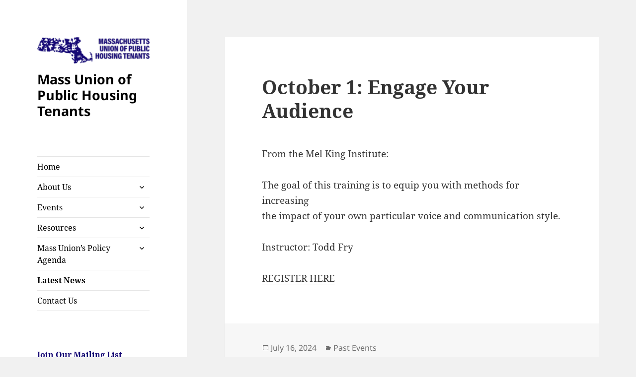

--- FILE ---
content_type: text/html; charset=UTF-8
request_url: https://massunion.org/latest-news/page/9/
body_size: 18828
content:
<!DOCTYPE html>
<html lang="en-US" id="html" class="no-js">
<head>
	<meta charset="UTF-8">
	<meta name="viewport" content="width=device-width">
	<link rel="profile" href="https://gmpg.org/xfn/11">
	<link rel="pingback" href="https://massunion.org/xmlrpc.php">
	<script>(function(html){html.className = html.className.replace(/\bno-js\b/,'js')})(document.documentElement);</script>
<title>Latest News &#8211; Page 9 &#8211; Mass Union of Public Housing Tenants</title>
<meta name='robots' content='max-image-preview:large' />
<link rel="alternate" type="application/rss+xml" title="Mass Union of Public Housing Tenants &raquo; Feed" href="https://massunion.org/feed/" />
<script>
window._wpemojiSettings = {"baseUrl":"https:\/\/s.w.org\/images\/core\/emoji\/15.0.3\/72x72\/","ext":".png","svgUrl":"https:\/\/s.w.org\/images\/core\/emoji\/15.0.3\/svg\/","svgExt":".svg","source":{"concatemoji":"https:\/\/massunion.org\/wp-includes\/js\/wp-emoji-release.min.js?ver=6.5.7"}};
/*! This file is auto-generated */
!function(i,n){var o,s,e;function c(e){try{var t={supportTests:e,timestamp:(new Date).valueOf()};sessionStorage.setItem(o,JSON.stringify(t))}catch(e){}}function p(e,t,n){e.clearRect(0,0,e.canvas.width,e.canvas.height),e.fillText(t,0,0);var t=new Uint32Array(e.getImageData(0,0,e.canvas.width,e.canvas.height).data),r=(e.clearRect(0,0,e.canvas.width,e.canvas.height),e.fillText(n,0,0),new Uint32Array(e.getImageData(0,0,e.canvas.width,e.canvas.height).data));return t.every(function(e,t){return e===r[t]})}function u(e,t,n){switch(t){case"flag":return n(e,"\ud83c\udff3\ufe0f\u200d\u26a7\ufe0f","\ud83c\udff3\ufe0f\u200b\u26a7\ufe0f")?!1:!n(e,"\ud83c\uddfa\ud83c\uddf3","\ud83c\uddfa\u200b\ud83c\uddf3")&&!n(e,"\ud83c\udff4\udb40\udc67\udb40\udc62\udb40\udc65\udb40\udc6e\udb40\udc67\udb40\udc7f","\ud83c\udff4\u200b\udb40\udc67\u200b\udb40\udc62\u200b\udb40\udc65\u200b\udb40\udc6e\u200b\udb40\udc67\u200b\udb40\udc7f");case"emoji":return!n(e,"\ud83d\udc26\u200d\u2b1b","\ud83d\udc26\u200b\u2b1b")}return!1}function f(e,t,n){var r="undefined"!=typeof WorkerGlobalScope&&self instanceof WorkerGlobalScope?new OffscreenCanvas(300,150):i.createElement("canvas"),a=r.getContext("2d",{willReadFrequently:!0}),o=(a.textBaseline="top",a.font="600 32px Arial",{});return e.forEach(function(e){o[e]=t(a,e,n)}),o}function t(e){var t=i.createElement("script");t.src=e,t.defer=!0,i.head.appendChild(t)}"undefined"!=typeof Promise&&(o="wpEmojiSettingsSupports",s=["flag","emoji"],n.supports={everything:!0,everythingExceptFlag:!0},e=new Promise(function(e){i.addEventListener("DOMContentLoaded",e,{once:!0})}),new Promise(function(t){var n=function(){try{var e=JSON.parse(sessionStorage.getItem(o));if("object"==typeof e&&"number"==typeof e.timestamp&&(new Date).valueOf()<e.timestamp+604800&&"object"==typeof e.supportTests)return e.supportTests}catch(e){}return null}();if(!n){if("undefined"!=typeof Worker&&"undefined"!=typeof OffscreenCanvas&&"undefined"!=typeof URL&&URL.createObjectURL&&"undefined"!=typeof Blob)try{var e="postMessage("+f.toString()+"("+[JSON.stringify(s),u.toString(),p.toString()].join(",")+"));",r=new Blob([e],{type:"text/javascript"}),a=new Worker(URL.createObjectURL(r),{name:"wpTestEmojiSupports"});return void(a.onmessage=function(e){c(n=e.data),a.terminate(),t(n)})}catch(e){}c(n=f(s,u,p))}t(n)}).then(function(e){for(var t in e)n.supports[t]=e[t],n.supports.everything=n.supports.everything&&n.supports[t],"flag"!==t&&(n.supports.everythingExceptFlag=n.supports.everythingExceptFlag&&n.supports[t]);n.supports.everythingExceptFlag=n.supports.everythingExceptFlag&&!n.supports.flag,n.DOMReady=!1,n.readyCallback=function(){n.DOMReady=!0}}).then(function(){return e}).then(function(){var e;n.supports.everything||(n.readyCallback(),(e=n.source||{}).concatemoji?t(e.concatemoji):e.wpemoji&&e.twemoji&&(t(e.twemoji),t(e.wpemoji)))}))}((window,document),window._wpemojiSettings);
</script>
<style id='wp-emoji-styles-inline-css'>

	img.wp-smiley, img.emoji {
		display: inline !important;
		border: none !important;
		box-shadow: none !important;
		height: 1em !important;
		width: 1em !important;
		margin: 0 0.07em !important;
		vertical-align: -0.1em !important;
		background: none !important;
		padding: 0 !important;
	}
</style>
<link rel='stylesheet' id='wp-block-library-css' href='https://massunion.org/wp-includes/css/dist/block-library/style.min.css?ver=6.5.7' media='all' />
<style id='wp-block-library-theme-inline-css'>
.wp-block-audio figcaption{color:#555;font-size:13px;text-align:center}.is-dark-theme .wp-block-audio figcaption{color:#ffffffa6}.wp-block-audio{margin:0 0 1em}.wp-block-code{border:1px solid #ccc;border-radius:4px;font-family:Menlo,Consolas,monaco,monospace;padding:.8em 1em}.wp-block-embed figcaption{color:#555;font-size:13px;text-align:center}.is-dark-theme .wp-block-embed figcaption{color:#ffffffa6}.wp-block-embed{margin:0 0 1em}.blocks-gallery-caption{color:#555;font-size:13px;text-align:center}.is-dark-theme .blocks-gallery-caption{color:#ffffffa6}.wp-block-image figcaption{color:#555;font-size:13px;text-align:center}.is-dark-theme .wp-block-image figcaption{color:#ffffffa6}.wp-block-image{margin:0 0 1em}.wp-block-pullquote{border-bottom:4px solid;border-top:4px solid;color:currentColor;margin-bottom:1.75em}.wp-block-pullquote cite,.wp-block-pullquote footer,.wp-block-pullquote__citation{color:currentColor;font-size:.8125em;font-style:normal;text-transform:uppercase}.wp-block-quote{border-left:.25em solid;margin:0 0 1.75em;padding-left:1em}.wp-block-quote cite,.wp-block-quote footer{color:currentColor;font-size:.8125em;font-style:normal;position:relative}.wp-block-quote.has-text-align-right{border-left:none;border-right:.25em solid;padding-left:0;padding-right:1em}.wp-block-quote.has-text-align-center{border:none;padding-left:0}.wp-block-quote.is-large,.wp-block-quote.is-style-large,.wp-block-quote.is-style-plain{border:none}.wp-block-search .wp-block-search__label{font-weight:700}.wp-block-search__button{border:1px solid #ccc;padding:.375em .625em}:where(.wp-block-group.has-background){padding:1.25em 2.375em}.wp-block-separator.has-css-opacity{opacity:.4}.wp-block-separator{border:none;border-bottom:2px solid;margin-left:auto;margin-right:auto}.wp-block-separator.has-alpha-channel-opacity{opacity:1}.wp-block-separator:not(.is-style-wide):not(.is-style-dots){width:100px}.wp-block-separator.has-background:not(.is-style-dots){border-bottom:none;height:1px}.wp-block-separator.has-background:not(.is-style-wide):not(.is-style-dots){height:2px}.wp-block-table{margin:0 0 1em}.wp-block-table td,.wp-block-table th{word-break:normal}.wp-block-table figcaption{color:#555;font-size:13px;text-align:center}.is-dark-theme .wp-block-table figcaption{color:#ffffffa6}.wp-block-video figcaption{color:#555;font-size:13px;text-align:center}.is-dark-theme .wp-block-video figcaption{color:#ffffffa6}.wp-block-video{margin:0 0 1em}.wp-block-template-part.has-background{margin-bottom:0;margin-top:0;padding:1.25em 2.375em}
</style>
<style id='classic-theme-styles-inline-css'>
/*! This file is auto-generated */
.wp-block-button__link{color:#fff;background-color:#32373c;border-radius:9999px;box-shadow:none;text-decoration:none;padding:calc(.667em + 2px) calc(1.333em + 2px);font-size:1.125em}.wp-block-file__button{background:#32373c;color:#fff;text-decoration:none}
</style>
<style id='global-styles-inline-css'>
body{--wp--preset--color--black: #000000;--wp--preset--color--cyan-bluish-gray: #abb8c3;--wp--preset--color--white: #fff;--wp--preset--color--pale-pink: #f78da7;--wp--preset--color--vivid-red: #cf2e2e;--wp--preset--color--luminous-vivid-orange: #ff6900;--wp--preset--color--luminous-vivid-amber: #fcb900;--wp--preset--color--light-green-cyan: #7bdcb5;--wp--preset--color--vivid-green-cyan: #00d084;--wp--preset--color--pale-cyan-blue: #8ed1fc;--wp--preset--color--vivid-cyan-blue: #0693e3;--wp--preset--color--vivid-purple: #9b51e0;--wp--preset--color--dark-gray: #111;--wp--preset--color--light-gray: #f1f1f1;--wp--preset--color--yellow: #f4ca16;--wp--preset--color--dark-brown: #352712;--wp--preset--color--medium-pink: #e53b51;--wp--preset--color--light-pink: #ffe5d1;--wp--preset--color--dark-purple: #2e2256;--wp--preset--color--purple: #674970;--wp--preset--color--blue-gray: #22313f;--wp--preset--color--bright-blue: #55c3dc;--wp--preset--color--light-blue: #e9f2f9;--wp--preset--gradient--vivid-cyan-blue-to-vivid-purple: linear-gradient(135deg,rgba(6,147,227,1) 0%,rgb(155,81,224) 100%);--wp--preset--gradient--light-green-cyan-to-vivid-green-cyan: linear-gradient(135deg,rgb(122,220,180) 0%,rgb(0,208,130) 100%);--wp--preset--gradient--luminous-vivid-amber-to-luminous-vivid-orange: linear-gradient(135deg,rgba(252,185,0,1) 0%,rgba(255,105,0,1) 100%);--wp--preset--gradient--luminous-vivid-orange-to-vivid-red: linear-gradient(135deg,rgba(255,105,0,1) 0%,rgb(207,46,46) 100%);--wp--preset--gradient--very-light-gray-to-cyan-bluish-gray: linear-gradient(135deg,rgb(238,238,238) 0%,rgb(169,184,195) 100%);--wp--preset--gradient--cool-to-warm-spectrum: linear-gradient(135deg,rgb(74,234,220) 0%,rgb(151,120,209) 20%,rgb(207,42,186) 40%,rgb(238,44,130) 60%,rgb(251,105,98) 80%,rgb(254,248,76) 100%);--wp--preset--gradient--blush-light-purple: linear-gradient(135deg,rgb(255,206,236) 0%,rgb(152,150,240) 100%);--wp--preset--gradient--blush-bordeaux: linear-gradient(135deg,rgb(254,205,165) 0%,rgb(254,45,45) 50%,rgb(107,0,62) 100%);--wp--preset--gradient--luminous-dusk: linear-gradient(135deg,rgb(255,203,112) 0%,rgb(199,81,192) 50%,rgb(65,88,208) 100%);--wp--preset--gradient--pale-ocean: linear-gradient(135deg,rgb(255,245,203) 0%,rgb(182,227,212) 50%,rgb(51,167,181) 100%);--wp--preset--gradient--electric-grass: linear-gradient(135deg,rgb(202,248,128) 0%,rgb(113,206,126) 100%);--wp--preset--gradient--midnight: linear-gradient(135deg,rgb(2,3,129) 0%,rgb(40,116,252) 100%);--wp--preset--gradient--dark-gray-gradient-gradient: linear-gradient(90deg, rgba(17,17,17,1) 0%, rgba(42,42,42,1) 100%);--wp--preset--gradient--light-gray-gradient: linear-gradient(90deg, rgba(241,241,241,1) 0%, rgba(215,215,215,1) 100%);--wp--preset--gradient--white-gradient: linear-gradient(90deg, rgba(255,255,255,1) 0%, rgba(230,230,230,1) 100%);--wp--preset--gradient--yellow-gradient: linear-gradient(90deg, rgba(244,202,22,1) 0%, rgba(205,168,10,1) 100%);--wp--preset--gradient--dark-brown-gradient: linear-gradient(90deg, rgba(53,39,18,1) 0%, rgba(91,67,31,1) 100%);--wp--preset--gradient--medium-pink-gradient: linear-gradient(90deg, rgba(229,59,81,1) 0%, rgba(209,28,51,1) 100%);--wp--preset--gradient--light-pink-gradient: linear-gradient(90deg, rgba(255,229,209,1) 0%, rgba(255,200,158,1) 100%);--wp--preset--gradient--dark-purple-gradient: linear-gradient(90deg, rgba(46,34,86,1) 0%, rgba(66,48,123,1) 100%);--wp--preset--gradient--purple-gradient: linear-gradient(90deg, rgba(103,73,112,1) 0%, rgba(131,93,143,1) 100%);--wp--preset--gradient--blue-gray-gradient: linear-gradient(90deg, rgba(34,49,63,1) 0%, rgba(52,75,96,1) 100%);--wp--preset--gradient--bright-blue-gradient: linear-gradient(90deg, rgba(85,195,220,1) 0%, rgba(43,180,211,1) 100%);--wp--preset--gradient--light-blue-gradient: linear-gradient(90deg, rgba(233,242,249,1) 0%, rgba(193,218,238,1) 100%);--wp--preset--font-size--small: 13px;--wp--preset--font-size--medium: 20px;--wp--preset--font-size--large: 36px;--wp--preset--font-size--x-large: 42px;--wp--preset--spacing--20: 0.44rem;--wp--preset--spacing--30: 0.67rem;--wp--preset--spacing--40: 1rem;--wp--preset--spacing--50: 1.5rem;--wp--preset--spacing--60: 2.25rem;--wp--preset--spacing--70: 3.38rem;--wp--preset--spacing--80: 5.06rem;--wp--preset--shadow--natural: 6px 6px 9px rgba(0, 0, 0, 0.2);--wp--preset--shadow--deep: 12px 12px 50px rgba(0, 0, 0, 0.4);--wp--preset--shadow--sharp: 6px 6px 0px rgba(0, 0, 0, 0.2);--wp--preset--shadow--outlined: 6px 6px 0px -3px rgba(255, 255, 255, 1), 6px 6px rgba(0, 0, 0, 1);--wp--preset--shadow--crisp: 6px 6px 0px rgba(0, 0, 0, 1);}:where(.is-layout-flex){gap: 0.5em;}:where(.is-layout-grid){gap: 0.5em;}body .is-layout-flex{display: flex;}body .is-layout-flex{flex-wrap: wrap;align-items: center;}body .is-layout-flex > *{margin: 0;}body .is-layout-grid{display: grid;}body .is-layout-grid > *{margin: 0;}:where(.wp-block-columns.is-layout-flex){gap: 2em;}:where(.wp-block-columns.is-layout-grid){gap: 2em;}:where(.wp-block-post-template.is-layout-flex){gap: 1.25em;}:where(.wp-block-post-template.is-layout-grid){gap: 1.25em;}.has-black-color{color: var(--wp--preset--color--black) !important;}.has-cyan-bluish-gray-color{color: var(--wp--preset--color--cyan-bluish-gray) !important;}.has-white-color{color: var(--wp--preset--color--white) !important;}.has-pale-pink-color{color: var(--wp--preset--color--pale-pink) !important;}.has-vivid-red-color{color: var(--wp--preset--color--vivid-red) !important;}.has-luminous-vivid-orange-color{color: var(--wp--preset--color--luminous-vivid-orange) !important;}.has-luminous-vivid-amber-color{color: var(--wp--preset--color--luminous-vivid-amber) !important;}.has-light-green-cyan-color{color: var(--wp--preset--color--light-green-cyan) !important;}.has-vivid-green-cyan-color{color: var(--wp--preset--color--vivid-green-cyan) !important;}.has-pale-cyan-blue-color{color: var(--wp--preset--color--pale-cyan-blue) !important;}.has-vivid-cyan-blue-color{color: var(--wp--preset--color--vivid-cyan-blue) !important;}.has-vivid-purple-color{color: var(--wp--preset--color--vivid-purple) !important;}.has-black-background-color{background-color: var(--wp--preset--color--black) !important;}.has-cyan-bluish-gray-background-color{background-color: var(--wp--preset--color--cyan-bluish-gray) !important;}.has-white-background-color{background-color: var(--wp--preset--color--white) !important;}.has-pale-pink-background-color{background-color: var(--wp--preset--color--pale-pink) !important;}.has-vivid-red-background-color{background-color: var(--wp--preset--color--vivid-red) !important;}.has-luminous-vivid-orange-background-color{background-color: var(--wp--preset--color--luminous-vivid-orange) !important;}.has-luminous-vivid-amber-background-color{background-color: var(--wp--preset--color--luminous-vivid-amber) !important;}.has-light-green-cyan-background-color{background-color: var(--wp--preset--color--light-green-cyan) !important;}.has-vivid-green-cyan-background-color{background-color: var(--wp--preset--color--vivid-green-cyan) !important;}.has-pale-cyan-blue-background-color{background-color: var(--wp--preset--color--pale-cyan-blue) !important;}.has-vivid-cyan-blue-background-color{background-color: var(--wp--preset--color--vivid-cyan-blue) !important;}.has-vivid-purple-background-color{background-color: var(--wp--preset--color--vivid-purple) !important;}.has-black-border-color{border-color: var(--wp--preset--color--black) !important;}.has-cyan-bluish-gray-border-color{border-color: var(--wp--preset--color--cyan-bluish-gray) !important;}.has-white-border-color{border-color: var(--wp--preset--color--white) !important;}.has-pale-pink-border-color{border-color: var(--wp--preset--color--pale-pink) !important;}.has-vivid-red-border-color{border-color: var(--wp--preset--color--vivid-red) !important;}.has-luminous-vivid-orange-border-color{border-color: var(--wp--preset--color--luminous-vivid-orange) !important;}.has-luminous-vivid-amber-border-color{border-color: var(--wp--preset--color--luminous-vivid-amber) !important;}.has-light-green-cyan-border-color{border-color: var(--wp--preset--color--light-green-cyan) !important;}.has-vivid-green-cyan-border-color{border-color: var(--wp--preset--color--vivid-green-cyan) !important;}.has-pale-cyan-blue-border-color{border-color: var(--wp--preset--color--pale-cyan-blue) !important;}.has-vivid-cyan-blue-border-color{border-color: var(--wp--preset--color--vivid-cyan-blue) !important;}.has-vivid-purple-border-color{border-color: var(--wp--preset--color--vivid-purple) !important;}.has-vivid-cyan-blue-to-vivid-purple-gradient-background{background: var(--wp--preset--gradient--vivid-cyan-blue-to-vivid-purple) !important;}.has-light-green-cyan-to-vivid-green-cyan-gradient-background{background: var(--wp--preset--gradient--light-green-cyan-to-vivid-green-cyan) !important;}.has-luminous-vivid-amber-to-luminous-vivid-orange-gradient-background{background: var(--wp--preset--gradient--luminous-vivid-amber-to-luminous-vivid-orange) !important;}.has-luminous-vivid-orange-to-vivid-red-gradient-background{background: var(--wp--preset--gradient--luminous-vivid-orange-to-vivid-red) !important;}.has-very-light-gray-to-cyan-bluish-gray-gradient-background{background: var(--wp--preset--gradient--very-light-gray-to-cyan-bluish-gray) !important;}.has-cool-to-warm-spectrum-gradient-background{background: var(--wp--preset--gradient--cool-to-warm-spectrum) !important;}.has-blush-light-purple-gradient-background{background: var(--wp--preset--gradient--blush-light-purple) !important;}.has-blush-bordeaux-gradient-background{background: var(--wp--preset--gradient--blush-bordeaux) !important;}.has-luminous-dusk-gradient-background{background: var(--wp--preset--gradient--luminous-dusk) !important;}.has-pale-ocean-gradient-background{background: var(--wp--preset--gradient--pale-ocean) !important;}.has-electric-grass-gradient-background{background: var(--wp--preset--gradient--electric-grass) !important;}.has-midnight-gradient-background{background: var(--wp--preset--gradient--midnight) !important;}.has-small-font-size{font-size: var(--wp--preset--font-size--small) !important;}.has-medium-font-size{font-size: var(--wp--preset--font-size--medium) !important;}.has-large-font-size{font-size: var(--wp--preset--font-size--large) !important;}.has-x-large-font-size{font-size: var(--wp--preset--font-size--x-large) !important;}
.wp-block-navigation a:where(:not(.wp-element-button)){color: inherit;}
:where(.wp-block-post-template.is-layout-flex){gap: 1.25em;}:where(.wp-block-post-template.is-layout-grid){gap: 1.25em;}
:where(.wp-block-columns.is-layout-flex){gap: 2em;}:where(.wp-block-columns.is-layout-grid){gap: 2em;}
.wp-block-pullquote{font-size: 1.5em;line-height: 1.6;}
</style>
<link rel='stylesheet' id='1and1-wizard-welcome-css' href='https://massunion.org/wp-content/plugins/1and1-wordpress-assistant/css/welcome-panel.css?ver=5.0.0' media='all' />
<link rel='stylesheet' id='arve-main-css' href='https://massunion.org/wp-content/plugins/advanced-responsive-video-embedder/build/main.css?ver=b087dd41bba279baeb77' media='all' />
<link rel='stylesheet' id='all-in-one-event-calendar-theme-css' href='https://massunion.org/wp-content/plugins/all-in-one-event-calendar/apiki/dist/styles/theme.css?ver=1720014722' media='all' />
<link rel='stylesheet' id='Total_Soft_Cal-css' href='https://massunion.org/wp-content/plugins/calendar-event/CSS/Total-Soft-Calendar-Widget.css?ver=6.5.7' media='all' />
<link rel='stylesheet' id='fontawesome-css-css' href='https://massunion.org/wp-content/plugins/calendar-event/CSS/totalsoft.css?ver=6.5.7' media='all' />
<link rel='stylesheet' id='contact-form-7-css' href='https://massunion.org/wp-content/plugins/contact-form-7/includes/css/styles.css?ver=5.6.4' media='all' />
<link rel='stylesheet' id='rs-plugin-settings-css' href='https://massunion.org/wp-content/plugins/revslider/public/assets/css/settings.css?ver=5.4.6.2' media='all' />
<style id='rs-plugin-settings-inline-css'>
#rs-demo-id {}
</style>
<link rel='stylesheet' id='twentyfifteen-fonts-css' href='https://massunion.org/wp-content/themes/twentyfifteen/assets/fonts/noto-sans-plus-noto-serif-plus-inconsolata.css?ver=20230328' media='all' />
<link rel='stylesheet' id='genericons-css' href='https://massunion.org/wp-content/themes/twentyfifteen/genericons/genericons.css?ver=20201026' media='all' />
<link rel='stylesheet' id='twentyfifteen-style-css' href='https://massunion.org/wp-content/themes/twentyfifteen/style.css?ver=20231107' media='all' />
<style id='twentyfifteen-style-inline-css'>

		/* Custom Sidebar Text Color */
		.site-title a,
		.site-description,
		.secondary-toggle:before {
			color: #000000;
		}

		.site-title a:hover,
		.site-title a:focus {
			color: rgba( 0, 0, 0, 0.7);
		}

		.secondary-toggle {
			border-color: rgba( 0, 0, 0, 0.1);
		}

		.secondary-toggle:hover,
		.secondary-toggle:focus {
			border-color: rgba( 0, 0, 0, 0.3);
		}

		.site-title a {
			outline-color: rgba( 0, 0, 0, 0.3);
		}

		@media screen and (min-width: 59.6875em) {
			.secondary a,
			.dropdown-toggle:after,
			.widget-title,
			.widget blockquote cite,
			.widget blockquote small {
				color: #000000;
			}

			.widget button,
			.widget input[type="button"],
			.widget input[type="reset"],
			.widget input[type="submit"],
			.widget_calendar tbody a {
				background-color: #000000;
			}

			.textwidget a {
				border-color: #000000;
			}

			.secondary a:hover,
			.secondary a:focus,
			.main-navigation .menu-item-description,
			.widget,
			.widget blockquote,
			.widget .wp-caption-text,
			.widget .gallery-caption {
				color: rgba( 0, 0, 0, 0.7);
			}

			.widget button:hover,
			.widget button:focus,
			.widget input[type="button"]:hover,
			.widget input[type="button"]:focus,
			.widget input[type="reset"]:hover,
			.widget input[type="reset"]:focus,
			.widget input[type="submit"]:hover,
			.widget input[type="submit"]:focus,
			.widget_calendar tbody a:hover,
			.widget_calendar tbody a:focus {
				background-color: rgba( 0, 0, 0, 0.7);
			}

			.widget blockquote {
				border-color: rgba( 0, 0, 0, 0.7);
			}

			.main-navigation ul,
			.main-navigation li,
			.secondary-toggle,
			.widget input,
			.widget textarea,
			.widget table,
			.widget th,
			.widget td,
			.widget pre,
			.widget li,
			.widget_categories .children,
			.widget_nav_menu .sub-menu,
			.widget_pages .children,
			.widget abbr[title] {
				border-color: rgba( 0, 0, 0, 0.1);
			}

			.dropdown-toggle:hover,
			.dropdown-toggle:focus,
			.widget hr {
				background-color: rgba( 0, 0, 0, 0.1);
			}

			.widget input:focus,
			.widget textarea:focus {
				border-color: rgba( 0, 0, 0, 0.3);
			}

			.sidebar a:focus,
			.dropdown-toggle:focus {
				outline-color: rgba( 0, 0, 0, 0.3);
			}
		}
	
</style>
<link rel='stylesheet' id='twentyfifteen-block-style-css' href='https://massunion.org/wp-content/themes/twentyfifteen/css/blocks.css?ver=20230623' media='all' />
<script src="https://massunion.org/wp-content/plugins/1and1-wordpress-assistant/js/cookies.js?ver=6.5.7" id="1and1-wp-cookies-js"></script>
<script src="https://massunion.org/wp-includes/js/jquery/jquery.min.js?ver=3.7.1" id="jquery-core-js"></script>
<script src="https://massunion.org/wp-includes/js/jquery/jquery-migrate.min.js?ver=3.4.1" id="jquery-migrate-js"></script>
<script src="https://massunion.org/wp-includes/js/jquery/ui/core.min.js?ver=1.13.2" id="jquery-ui-core-js"></script>
<script src="https://massunion.org/wp-content/plugins/calendar-event/JS/Total-Soft-Calendar-Widget.js?ver=6.5.7" id="Total_Soft_Cal-js"></script>
<script src="https://massunion.org/wp-content/plugins/revslider/public/assets/js/jquery.themepunch.tools.min.js?ver=5.4.6.2" id="tp-tools-js"></script>
<script src="https://massunion.org/wp-content/plugins/revslider/public/assets/js/jquery.themepunch.revolution.min.js?ver=5.4.6.2" id="revmin-js"></script>
<script id="twentyfifteen-script-js-extra">
var screenReaderText = {"expand":"<span class=\"screen-reader-text\">expand child menu<\/span>","collapse":"<span class=\"screen-reader-text\">collapse child menu<\/span>"};
</script>
<script src="https://massunion.org/wp-content/themes/twentyfifteen/js/functions.js?ver=20221101" id="twentyfifteen-script-js" defer data-wp-strategy="defer"></script>
<link rel="https://api.w.org/" href="https://massunion.org/wp-json/" /><link rel="EditURI" type="application/rsd+xml" title="RSD" href="https://massunion.org/xmlrpc.php?rsd" />
<meta name="generator" content="WordPress 6.5.7" />
<meta name="generator" content="Powered by WPBakery Page Builder - drag and drop page builder for WordPress."/>
<!--[if lte IE 9]><link rel="stylesheet" type="text/css" href="https://massunion.org/wp-content/plugins/js_composer/assets/css/vc_lte_ie9.min.css" media="screen"><![endif]--><meta name="generator" content="Powered by Slider Revolution 5.4.6.2 - responsive, Mobile-Friendly Slider Plugin for WordPress with comfortable drag and drop interface." />
<link rel="icon" href="https://massunion.org/wp-content/uploads/2024/06/cropped-logo_offical-32x32.png" sizes="32x32" />
<link rel="icon" href="https://massunion.org/wp-content/uploads/2024/06/cropped-logo_offical-192x192.png" sizes="192x192" />
<link rel="apple-touch-icon" href="https://massunion.org/wp-content/uploads/2024/06/cropped-logo_offical-180x180.png" />
<meta name="msapplication-TileImage" content="https://massunion.org/wp-content/uploads/2024/06/cropped-logo_offical-270x270.png" />
<script type="text/javascript">function setREVStartSize(e){
				try{ var i=jQuery(window).width(),t=9999,r=0,n=0,l=0,f=0,s=0,h=0;					
					if(e.responsiveLevels&&(jQuery.each(e.responsiveLevels,function(e,f){f>i&&(t=r=f,l=e),i>f&&f>r&&(r=f,n=e)}),t>r&&(l=n)),f=e.gridheight[l]||e.gridheight[0]||e.gridheight,s=e.gridwidth[l]||e.gridwidth[0]||e.gridwidth,h=i/s,h=h>1?1:h,f=Math.round(h*f),"fullscreen"==e.sliderLayout){var u=(e.c.width(),jQuery(window).height());if(void 0!=e.fullScreenOffsetContainer){var c=e.fullScreenOffsetContainer.split(",");if (c) jQuery.each(c,function(e,i){u=jQuery(i).length>0?u-jQuery(i).outerHeight(!0):u}),e.fullScreenOffset.split("%").length>1&&void 0!=e.fullScreenOffset&&e.fullScreenOffset.length>0?u-=jQuery(window).height()*parseInt(e.fullScreenOffset,0)/100:void 0!=e.fullScreenOffset&&e.fullScreenOffset.length>0&&(u-=parseInt(e.fullScreenOffset,0))}f=u}else void 0!=e.minHeight&&f<e.minHeight&&(f=e.minHeight);e.c.closest(".rev_slider_wrapper").css({height:f})					
				}catch(d){console.log("Failure at Presize of Slider:"+d)}
			};</script>
<noscript><style type="text/css"> .wpb_animate_when_almost_visible { opacity: 1; }</style></noscript></head>

<body data-rsssl=1 class="blog paged wp-custom-logo wp-embed-responsive paged-9 wpb-js-composer js-comp-ver-5.4.5 vc_responsive">
<div id="page" class="hfeed site">
	<a class="skip-link screen-reader-text" href="#content">
		Skip to content	</a>

	<div id="sidebar" class="sidebar">
		<header id="masthead" class="site-header">
			<div class="site-branding">
				<a href="https://massunion.org/" class="custom-logo-link" rel="home"><img width="248" height="58" src="https://massunion.org/wp-content/uploads/2023/03/cropped-MassUnionLogo3-274x65-1.png" class="custom-logo" alt="Mass Union of Public Housing Tenants" decoding="async" srcset="https://massunion.org/wp-content/uploads/2023/03/cropped-MassUnionLogo3-274x65-1.png 248w, https://massunion.org/wp-content/uploads/2023/03/cropped-MassUnionLogo3-274x65-1-246x58.png 246w" sizes="(max-width: 248px) 100vw, 248px" /></a>						<p class="site-title"><a href="https://massunion.org/" rel="home">Mass Union of Public Housing Tenants</a></p>
										<button class="secondary-toggle">Menu and widgets</button>
			</div><!-- .site-branding -->
		</header><!-- .site-header -->

			<div id="secondary" class="secondary">

					<nav id="site-navigation" class="main-navigation">
				<div class="menu-main-menu-container"><ul id="menu-main-menu" class="nav-menu"><li id="menu-item-1646" class="menu-item menu-item-type-post_type menu-item-object-page menu-item-home menu-item-1646"><a href="https://massunion.org/">Home</a></li>
<li id="menu-item-1695" class="menu-item menu-item-type-post_type menu-item-object-page menu-item-has-children menu-item-1695"><a href="https://massunion.org/about-us-3/">About Us</a>
<ul class="sub-menu">
	<li id="menu-item-3015" class="menu-item menu-item-type-post_type menu-item-object-post menu-item-3015"><a href="https://massunion.org/values-vision-and-mission-statements/">Values, Vision and Mission Statements</a></li>
	<li id="menu-item-1677" class="menu-item menu-item-type-post_type menu-item-object-post menu-item-1677"><a href="https://massunion.org/become-a-mass-union-affiliate/">Become a Mass Union Affiliate</a></li>
	<li id="menu-item-2001" class="menu-item menu-item-type-post_type menu-item-object-page menu-item-2001"><a href="https://massunion.org/renew-your-membership/">Renew Your Membership</a></li>
	<li id="menu-item-3160" class="menu-item menu-item-type-post_type menu-item-object-page menu-item-3160"><a href="https://massunion.org/join-our-mailing-list/">Join our Mailing List</a></li>
	<li id="menu-item-1987" class="menu-item menu-item-type-custom menu-item-object-custom menu-item-1987"><a href="https://secure.givelively.org/donate/massachusetts-union-of-public-housing-tenants-inc/donate-to-the-mass-union-of-public-housing-tenants">DONATE</a></li>
</ul>
</li>
<li id="menu-item-2744" class="menu-item menu-item-type-post_type menu-item-object-page menu-item-has-children menu-item-2744"><a href="https://massunion.org/events-current/">Events</a>
<ul class="sub-menu">
	<li id="menu-item-3047" class="menu-item menu-item-type-custom menu-item-object-custom menu-item-3047"><a href="https://massunion.org/category/past-events/">Past Events</a></li>
</ul>
</li>
<li id="menu-item-1658" class="menu-item menu-item-type-post_type menu-item-object-page menu-item-has-children menu-item-1658"><a href="https://massunion.org/resources/">Resources</a>
<ul class="sub-menu">
	<li id="menu-item-2759" class="menu-item menu-item-type-post_type menu-item-object-page menu-item-2759"><a href="https://massunion.org/resources/individual-resources/">Individual Tenants</a></li>
	<li id="menu-item-2694" class="menu-item menu-item-type-post_type menu-item-object-page menu-item-2694"><a href="https://massunion.org/resources/individual-resources/hotma-resources/">HOTMA</a></li>
	<li id="menu-item-2763" class="menu-item menu-item-type-post_type menu-item-object-page menu-item-2763"><a href="https://massunion.org/resources/lto-resources/">LTOs</a></li>
	<li id="menu-item-2724" class="menu-item menu-item-type-post_type menu-item-object-page menu-item-2724"><a href="https://massunion.org/tenant-participation-funds/">Tenant Participation Funds</a></li>
	<li id="menu-item-2848" class="menu-item menu-item-type-post_type menu-item-object-post menu-item-2848"><a href="https://massunion.org/tenant-participation-funds-25-increase-request/">Tenant Participation Funds – $25 Increase Request</a></li>
	<li id="menu-item-2987" class="menu-item menu-item-type-post_type menu-item-object-post menu-item-2987"><a href="https://massunion.org/redevelopment/">Redevelopment</a></li>
	<li id="menu-item-2734" class="menu-item menu-item-type-post_type menu-item-object-post menu-item-2734"><a href="https://massunion.org/network-leader-resources/">Network Leaders</a></li>
</ul>
</li>
<li id="menu-item-3002" class="menu-item menu-item-type-post_type menu-item-object-page menu-item-has-children menu-item-3002"><a href="https://massunion.org/policy-corner/">Mass Union’s Policy Agenda</a>
<ul class="sub-menu">
	<li id="menu-item-2997" class="menu-item menu-item-type-post_type menu-item-object-post menu-item-2997"><a href="https://massunion.org/policy-report-accomplishments-and-next-steps/">Policy Report: Accomplishments and Next Steps</a></li>
</ul>
</li>
<li id="menu-item-1214" class="menu-item menu-item-type-post_type menu-item-object-page current-menu-item page_item page-item-42 current_page_item current_page_parent menu-item-1214"><a href="https://massunion.org/latest-news/" aria-current="page">Latest News</a></li>
<li id="menu-item-1610" class="menu-item menu-item-type-post_type menu-item-object-page menu-item-1610"><a href="https://massunion.org/contact-us/">Contact Us</a></li>
</ul></div>			</nav><!-- .main-navigation -->
		
		
					<div id="widget-area" class="widget-area" role="complementary">
				<aside id="block-17" class="widget widget_block"><h3><a href="https://massunion.org/join-our-mailing-list/" target="_blank" rel="noopener"><span style="color: #160875;">Join Our Mailing List</span></a></h3>
</br>
<h3><a href="https://secure.givelively.org/donate/massachusetts-union-of-public-housing-tenants-inc/donate-to-the-mass-union-of-public-housing-tenants" target="_blank" rel="noopener"><span style="color: #160875;">Donate to Mass Union</span></a></h3></aside><aside id="block-20" class="widget widget_block widget_search"><form role="search" method="get" action="https://massunion.org/" class="wp-block-search__button-inside wp-block-search__icon-button wp-block-search"    ><label class="wp-block-search__label" for="wp-block-search__input-1" >Search our site</label><div class="wp-block-search__inside-wrapper "  style="width: 220px"><input class="wp-block-search__input" id="wp-block-search__input-1" placeholder="" value="" type="search" name="s" required /><button aria-label="Search" class="wp-block-search__button has-icon wp-element-button" type="submit" ><svg class="search-icon" viewBox="0 0 24 24" width="24" height="24">
					<path d="M13 5c-3.3 0-6 2.7-6 6 0 1.4.5 2.7 1.3 3.7l-3.8 3.8 1.1 1.1 3.8-3.8c1 .8 2.3 1.3 3.7 1.3 3.3 0 6-2.7 6-6S16.3 5 13 5zm0 10.5c-2.5 0-4.5-2-4.5-4.5s2-4.5 4.5-4.5 4.5 2 4.5 4.5-2 4.5-4.5 4.5z"></path>
				</svg></button></div></form></aside><aside id="block-4" class="widget widget_block widget_recent_entries"><ul class="wp-block-latest-posts__list wp-block-latest-posts"><li><a class="wp-block-latest-posts__post-title" href="https://massunion.org/save-the-date-public-housing-day-2026/">SAVE THE DATE! Public Housing Day 2026</a></li>
<li><a class="wp-block-latest-posts__post-title" href="https://massunion.org/an-appeal-from-public-housing-tenants/">An Appeal from Public Housing Tenant Leaders</a></li>
<li><a class="wp-block-latest-posts__post-title" href="https://massunion.org/highlights/">Mass Union 2025 Highlights</a></li>
<li><a class="wp-block-latest-posts__post-title" href="https://massunion.org/9-de-enero-seminario-virtual-participacion-de-los-inquilinos-en-la-contratacion-de-la-lha/">9 de enero: Seminario virtual: Participación de los inquilinos en la contratación de la LHA</a></li>
<li><a class="wp-block-latest-posts__post-title" href="https://massunion.org/en-feb-2026-serie-de-capacitacion-para-juntas-directivas-de-lto/">En–Feb 2026: Serie de Capacitación para Juntas Directivas de LTO</a></li>
</ul></aside><aside id="block-26" class="widget widget_block widget_media_image">
<figure class="wp-block-image size-large"><a href="https://massunion.org/we-got-a-cummings-grant/"><img fetchpriority="high" decoding="async" width="1024" height="1024" src="https://massunion.org/wp-content/uploads/2025/06/Cummings-2025-square-1024x1024.jpg" alt="" class="wp-image-3221" srcset="https://massunion.org/wp-content/uploads/2025/06/Cummings-2025-square-1024x1024.jpg 1024w, https://massunion.org/wp-content/uploads/2025/06/Cummings-2025-square-300x300.jpg 300w, https://massunion.org/wp-content/uploads/2025/06/Cummings-2025-square-150x150.jpg 150w, https://massunion.org/wp-content/uploads/2025/06/Cummings-2025-square-768x768.jpg 768w, https://massunion.org/wp-content/uploads/2025/06/Cummings-2025-square.jpg 1200w" sizes="(max-width: 1024px) 100vw, 1024px" /></a></figure>
</aside>			</div><!-- .widget-area -->
		
	</div><!-- .secondary -->

	</div><!-- .sidebar -->

	<div id="content" class="site-content">

	<div id="primary" class="content-area">
		<main id="main" class="site-main">

		
							<header>
					<h1 class="page-title screen-reader-text">Latest News</h1>
				</header>
			
			
<article id="post-2751" class="post-2751 post type-post status-publish format-standard hentry category-past-events">
	
	<header class="entry-header">
		<h2 class="entry-title"><a href="https://massunion.org/october-1-engage-your-audience/" rel="bookmark">October 1: Engage Your Audience</a></h2>	</header><!-- .entry-header -->

	<div class="entry-content">
		<p>From the Mel King Institute:</p>
<p>The goal of this training is to equip you with methods for increasing<br />
the impact of your own particular voice and communication style.</p>
<p>Instructor: Todd Fry</p>
<p><a href="https://www.melkinginstitute.org/event/7409">REGISTER HERE</a></p>
	</div><!-- .entry-content -->

	
	<footer class="entry-footer">
		<span class="posted-on"><span class="screen-reader-text">Posted on </span><a href="https://massunion.org/october-1-engage-your-audience/" rel="bookmark"><time class="entry-date published" datetime="2024-07-16T17:14:28+00:00">July 16, 2024</time><time class="updated" datetime="2024-10-04T21:11:46+00:00">October 4, 2024</time></a></span><span class="cat-links"><span class="screen-reader-text">Categories </span><a href="https://massunion.org/category/past-events/" rel="category tag">Past Events</a></span>			</footer><!-- .entry-footer -->

</article><!-- #post-2751 -->

<article id="post-2749" class="post-2749 post type-post status-publish format-standard hentry category-past-events">
	
	<header class="entry-header">
		<h2 class="entry-title"><a href="https://massunion.org/july-26-ophvp-resident-coalition-and-capacity-building-training/" rel="bookmark">July 26 &#8211; OPHVP Resident Coalition and Capacity Building Training</a></h2>	</header><!-- .entry-header -->

	<div class="entry-content">
		<div>Join us at <b>Thomas P. O&#8217;Neill, Jr. Federal Building in Boston, MA on July 26th, 2024 from 9:00am to 5:00pm</b> for an upcoming Public Housing Resident Coalition and Capacity Building Training hosted by the Office of Public and Indian Housing&#8217;s Office of Public Housing and Voucher Programs (OPHVP). This comprehensive in-person training is designed to equip Public Housing Residents with the knowledge, skills, tools, and capacity to successfully implement resident/tenant participation as required by 24 CFR 964.16.</div>
<div></div>
<div>During the day-long session, participants will work through the processes of forming and implementing effective and sustainable Resident Councils and <span class="x_gmail-il">regional</span> coalitions of public housing residents. Tenant leaders and members of resident organizations will have the opportunity to:</div>
<div>
<ul>
<li>Develop knowledge and skills to initiate, strengthen, and/or sustain the capacity of their own Resident Councils</li>
<li>Develop knowledge, skills, and networking connections to build and sustain effective <span class="x_gmail-il">regional</span> coalitions of public housing residents</li>
<li>Learn how to become more effective advocates through partnerships with their public housing agencies (PHAs) and other community organizations</li>
<li>Learn more about the information and tools available in HUD’s <a href="https://www.hudexchange.info/programs/public-housing/resident-toolkit/overview-and-common-terms/" data-auth="NotApplicable" data-linkindex="0">Public Housing Resident Organizing and Participation Toolkit </a></li>
</ul>
<p>Don&#8217;t miss out on this exciting opportunity to be part of positive change within your community. If you&#8217;re interested in participating, please take a moment to complete the registration form <a href="https://forms.gle/2sLtCuhSFvmRuKYx8" data-auth="NotApplicable" data-linkindex="1">here</a>. Your involvement can make a significant impact!</p>
</div>
	</div><!-- .entry-content -->

	
	<footer class="entry-footer">
		<span class="posted-on"><span class="screen-reader-text">Posted on </span><a href="https://massunion.org/july-26-ophvp-resident-coalition-and-capacity-building-training/" rel="bookmark"><time class="entry-date published" datetime="2024-07-11T16:33:43+00:00">July 11, 2024</time><time class="updated" datetime="2024-09-12T14:16:35+00:00">September 12, 2024</time></a></span><span class="cat-links"><span class="screen-reader-text">Categories </span><a href="https://massunion.org/category/past-events/" rel="category tag">Past Events</a></span>			</footer><!-- .entry-footer -->

</article><!-- #post-2749 -->

<article id="post-2738" class="post-2738 post type-post status-publish format-standard hentry category-uncategorized">
	
	<header class="entry-header">
		<h2 class="entry-title"><a href="https://massunion.org/ha_vacancies_2024/" rel="bookmark">Housing Authority Vacancies 2024</a></h2>	</header><!-- .entry-header -->

	<div class="entry-content">
		<p>Do you know someone who would make a good board member for your Local Housing Authority? Maybe it’s <strong>YOU</strong>! Below please see a list of communities where there is a vacancy in the State Appointee seat. If you live in one of these communities, you can apply for the vacant seat <a href="https://www.mass.gov/forms/housing-and-redevelopment-authority-survey">at this link</a>.</p>
<p>Here is a quick cheat sheet about Local Housing Authority boards:</p>
<pre>IN CITIES

The State Appointee is appointed by the governor

Four board members are appointed by the mayor, including at least one tenant


IN TOWNS

The State Appointee is appointed by the governor

A tenant member is appointed by the selectboard, using the process outlined in this Public Housing Notice

Three board members are elected in a town-wide election</pre>
<p>In addition to filling the tenant seats, tenants can run for the board in a town-wide election or be appointed by the governor as the state appointee. There is no limit on how many tenants can serve on the board! Read on below for other updates and most importantly, be sure to enjoy these summer days.</p>
<h5>State Appointee Vacancies<br />
Local Housing Authority Boards</h5>
<p>The following Local Housing Authorities have an opening for a “State Appointee” on their board. If you live in one of these places, you can apply to join the board! <a href="https://www.mass.gov/forms/housing-and-redevelopment-authority-survey"><strong>Click here to submit your application</strong></a>, and email info@massunion.org to let us know you have applied. Please also spread the word to others you know in these communities.</p>
<pre>
1) Amherst

2) Ashburnham

3) Avon

4) Belchertown

5) Brimfield

6) Brookfield

7) Duxbury

8) Franklin County Reg. Housing &amp; Redevelopment II

9) Gardner

10) Great Barrington

11) Hampden

12) Hampshire County Regional

13) Hatfield

14) Holden

15) Holliston

16) Hopkinton

17) Hudson

18) Mattapoisett

19) Maynard

20) Milton

21) Montague

22) Northborough

23) North Brookfield

24) Pepperell

25) Randolph

26) Southbridge

27) Topsfield

28) Templeton

29) Wakefield

30) Ware

31) Wareham

32) Wellfleet

33) Westminster

34) Westwood

35) Williamstown

36) Yarmouth</pre>
	</div><!-- .entry-content -->

	
	<footer class="entry-footer">
		<span class="posted-on"><span class="screen-reader-text">Posted on </span><a href="https://massunion.org/ha_vacancies_2024/" rel="bookmark"><time class="entry-date published updated" datetime="2024-07-02T13:29:12+00:00">July 2, 2024</time></a></span><span class="cat-links"><span class="screen-reader-text">Categories </span><a href="https://massunion.org/category/uncategorized/" rel="category tag">Uncategorized</a></span>			</footer><!-- .entry-footer -->

</article><!-- #post-2738 -->

<article id="post-2731" class="post-2731 post type-post status-publish format-standard hentry category-uncategorized">
	
	<header class="entry-header">
		<h2 class="entry-title"><a href="https://massunion.org/network-leader-resources/" rel="bookmark">Network Leader Resources</a></h2>	</header><!-- .entry-header -->

	<div class="entry-content">
		<p>This page is intended for Network Leaders to access resources specific to their work. However, many of these documents may be of use to residents and outside organizers. Feel free to take our Network Leader Quiz to learn more about LTO regulations in Massachusetts!</p>
<p><a href="https://kahoot.it/challenge/05255187"><strong>Network Leader Quiz</strong></a></p>
	</div><!-- .entry-content -->

	
	<footer class="entry-footer">
		<span class="posted-on"><span class="screen-reader-text">Posted on </span><a href="https://massunion.org/network-leader-resources/" rel="bookmark"><time class="entry-date published updated" datetime="2024-06-27T13:44:50+00:00">June 27, 2024</time></a></span><span class="cat-links"><span class="screen-reader-text">Categories </span><a href="https://massunion.org/category/uncategorized/" rel="category tag">Uncategorized</a></span>			</footer><!-- .entry-footer -->

</article><!-- #post-2731 -->

<article id="post-2846" class="post-2846 post type-post status-publish format-standard hentry category-uncategorized">
	
	<header class="entry-header">
		<h2 class="entry-title"><a href="https://massunion.org/tenant-participation-funds-25-increase-request/" rel="bookmark">Tenant Participation Funds &#8211; $25 Increase Request</a></h2>	</header><!-- .entry-header -->

	<div class="entry-content">
		<p>On June 7, 2024 new state regulations went into effect. <strong>These new regulations include the increase in Tenant Participation Funds from $6/unit/year to $25! </strong>That means that after June 7, you can request additional Tenant Participation Funds.</p>
<p data-pm-slice="1 1 []"><em>EOHLC has provided this information in <a tabindex="-1" href="https://www.mass.gov/doc/phn-2024-07-promulgation-of-amendments-to-760-cmr-600/download" target="_blank" rel="noopener">Public Housing Notice 2024-07:</a></em></p>
<p>“Amended LTO funding is effective June 7, 2024. To receive an increase in funding, LTOs must submit a revised budget for LHA approval that reflects the increase in LTO funding authorized by the revision of 760 CMR 6.09(3)(c). Once an LTO budget is approved by the LHA, the LHA will then disburse the revised LTO funding. The LHA should account for the LTO increase in any budget revision. No action is required if the LTO’s budget would not increase based upon the new per occupied unit funding.”</p>
<p>For example, <strong>if your LTO represents 50 units</strong>:</p>
<ul>
<li style="list-style-type: none;">
<ul>
<li>You should have already received $500 in Tenant Participation Funds.</li>
<li>Your new Tenant Participation Funding amount is $1,250 (50 x 25).</li>
<li>With your community, create a new budget showing how you will spend the $1,250. See ideas <a href="https://docs.google.com/document/d/1-wXouyhhgzkTmZI67oOt8nKIlwdck35VpGIv4QHWGHk/edit#heading=h.kjau8p7zdls2">here</a>.</li>
<li>Submit the budget to your Housing Authority. Since you already received $500, you will now request $750 additional funds. <a href="https://massunion.org/wp-content/uploads/2024/06/LTO-Budget-Template-Midyear-Increase-Request.docx">USE THIS FORM</a>.</li>
<li>If need be, show your Housing Authority <a href="https://www.mass.gov/doc/phn-2024-07-promulgation-of-amendments-to-760-cmr-600/download" target="_blank" rel="noopener">PHN 2024-07.</a></li>
</ul>
</li>
</ul>
<p>Contact us if you encounter problems with this process.</p>
<h2>RESOURCES</h2>
<p><a href="https://massunion.org/wp-content/uploads/2024/07/LTO-Budget-Template.docx">LTO <strong>Budget</strong> Template </a>– <em>Must be presented to your community, then the Housing Authority. Your Housing Authority cannot negotiate the amount down.</em></p>
<p><a href="https://massunion.org/wp-content/uploads/2024/06/LTO-Budget-Template-Midyear-Increase-Request.docx">LTO <strong>Budget</strong> Template – <strong>Midyear</strong> Increase Request</a> – <em>Use this form to request funds between June 7, 2024 and the start of your next fiscal year. </em></p>
	</div><!-- .entry-content -->

	
	<footer class="entry-footer">
		<span class="posted-on"><span class="screen-reader-text">Posted on </span><a href="https://massunion.org/tenant-participation-funds-25-increase-request/" rel="bookmark"><time class="entry-date published" datetime="2024-06-17T16:55:53+00:00">June 17, 2024</time><time class="updated" datetime="2024-09-17T18:40:02+00:00">September 17, 2024</time></a></span><span class="cat-links"><span class="screen-reader-text">Categories </span><a href="https://massunion.org/category/uncategorized/" rel="category tag">Uncategorized</a></span>			</footer><!-- .entry-footer -->

</article><!-- #post-2846 -->

<article id="post-2709" class="post-2709 post type-post status-publish format-standard hentry category-past-events">
	
	<header class="entry-header">
		<h2 class="entry-title"><a href="https://massunion.org/june-14-webinar-on-the-tenant-participation-funding-increase/" rel="bookmark">June 14: Webinar on the Tenant Participation Funding Increase</a></h2>	</header><!-- .entry-header -->

	<div class="entry-content">
		<p><strong>11:30am &#8211; 12:30pm</strong></p>
<ul>
<li style="list-style-type: none;">
<ul>
<li><a href="https://docs.google.com/document/d/1-wXouyhhgzkTmZI67oOt8nKIlwdck35VpGIv4QHWGHk/edit#heading=h.kjau8p7zdls2">Tenant Participation Funds &#8211; Budget Brainstorm</a></li>
<li><a href="https://massunion.org/wp-content/uploads/2024/06/LTO-Budget-Template-Midyear-Increase-Request.docx">Fund Increase Form (Word)</a></li>
</ul>
</li>
</ul>
<p data-pm-slice="1 1 []">Today, June 7, new state regulations went into effect. <strong>These new regulations include the increase in Tenant Participation Funds from $6/unit/year to $25! </strong>That means that you can now request additional Tenant Participation Funds. We know many people have questions about this process and about what the funding can be used for, so we are holding a webinar about this topic.</p>
<p><strong>Webinar: Tenant Participation Funding (TPF) Increase<br />
</strong>Friday, June 14, 11:30am &#8211; 12:30pm</p>
<p>Join Mass Union to review the process for requesting increased Tenant Participation Funds and discuss allowable uses for the funds. See information from EOHLC below, which we will review together.</p>
<p>This webinar will immediately follow a thirty-minute Policy Committee meeting. Join us at 11am for brief policy updates, and then stick around for the discussion about Tenant Participation Funds at 11:30. Both will be on the Zoom link below.</p>
<p>Zoom Link:<br />
<a tabindex="-1" href="https://us02web.zoom.us/j/9679537651">https://us02web.zoom.us/j/9679537651</a><br />
Phone: 301.715.8592; ID: 967 953 7651</p>
<p>If you cannot attend the webinar, our staff are also available to answer questions about Tenant Participation Funding. Reach out to info@massunion.org for support. Hope to see you soon!</p>
<p data-pm-slice="1 1 []"><em>EOHLC has provided this information in <a tabindex="-1" href="https://www.mass.gov/doc/phn-2024-07-promulgation-of-amendments-to-760-cmr-600/download" target="_blank" rel="noopener">Public Housing Notice 2024-07:</a></em></p>
<p>“Amended LTO funding is effective June 7, 2024. To receive an increase in funding, LTOs must submit a revised budget for LHA approval that reflects the increase in LTO funding authorized by the revision of 760 CMR 6.09(3)(c). Once an LTO budget is approved by the LHA, the LHA will then disburse the revised LTO funding. The LHA should account for the LTO increase in any budget revision. No action is required if the LTO’s budget would not increase based upon the new per occupied unit funding.”</p>
	</div><!-- .entry-content -->

	
	<footer class="entry-footer">
		<span class="posted-on"><span class="screen-reader-text">Posted on </span><a href="https://massunion.org/june-14-webinar-on-the-tenant-participation-funding-increase/" rel="bookmark"><time class="entry-date published" datetime="2024-06-09T19:45:34+00:00">June 9, 2024</time><time class="updated" datetime="2024-10-04T21:11:51+00:00">October 4, 2024</time></a></span><span class="cat-links"><span class="screen-reader-text">Categories </span><a href="https://massunion.org/category/past-events/" rel="category tag">Past Events</a></span>			</footer><!-- .entry-footer -->

</article><!-- #post-2709 -->

<article id="post-2706" class="post-2706 post type-post status-publish format-standard hentry category-past-events">
	
	<header class="entry-header">
		<h2 class="entry-title"><a href="https://massunion.org/june-21-public-housing-resident-coalition-and-capacity-building-training/" rel="bookmark">June 21: Public Housing Resident Coalition and Capacity Building Training</a></h2>	</header><!-- .entry-header -->

	<div class="entry-content">
		<p><em>This training is being offered by other non-profit organizations in the area, in partnership with HUD.</em></p>
<p><a href="https://massunion.org/wp-content/uploads/2024/06/HUD-June-21-Training.png"><img decoding="async" class="aligncenter size-full wp-image-2707" src="https://massunion.org/wp-content/uploads/2024/06/HUD-June-21-Training.png" alt="" width="660" height="855" srcset="https://massunion.org/wp-content/uploads/2024/06/HUD-June-21-Training.png 660w, https://massunion.org/wp-content/uploads/2024/06/HUD-June-21-Training-232x300.png 232w" sizes="(max-width: 660px) 100vw, 660px" /></a></p>
	</div><!-- .entry-content -->

	
	<footer class="entry-footer">
		<span class="posted-on"><span class="screen-reader-text">Posted on </span><a href="https://massunion.org/june-21-public-housing-resident-coalition-and-capacity-building-training/" rel="bookmark"><time class="entry-date published" datetime="2024-06-07T19:29:57+00:00">June 7, 2024</time><time class="updated" datetime="2024-09-12T14:17:01+00:00">September 12, 2024</time></a></span><span class="cat-links"><span class="screen-reader-text">Categories </span><a href="https://massunion.org/category/past-events/" rel="category tag">Past Events</a></span>			</footer><!-- .entry-footer -->

</article><!-- #post-2706 -->

<article id="post-2212" class="post-2212 post type-post status-publish format-standard hentry category-past-events">
	
	<header class="entry-header">
		<h2 class="entry-title"><a href="https://massunion.org/january-9-resident-board-member-training/" rel="bookmark">June 27: Resident Board Member Training</a></h2>	</header><!-- .entry-header -->

	<div class="entry-content">
		<p><strong>Register here: <a href="https://www.melkinginstitute.org/event/7401">https://www.melkinginstitute.org/event/7401</a> </strong></p>
<p>This free virtual training is part of the Mel King Institute&#8217;s Public Housing Training Program. It is only open to residents who serve on the Board of their Local Housing Authority. As part of Mass Union&#8217;s <a href="https://massunion.org/mel-king-institute-and-mass-union-partnership/">partnership</a> with MKI, Sarah Byrnes will be the trainer.</p>
<p>The training helps participants handle challenges unique to their particular role as both a resident and a Board Member. Participants learn about the role of the Board Member, take an in-depth look at budgets and capital improvement plans, and receive a free resource binder. They get a chance to network with each other to discuss experiences and share stories in order build confidence to perform their duties and contribute to a thriving Housing Authority.</p>
<p>Quotes from past participants and stakeholders:</p>
<ul>
<li>&#8220;This Resident Board Member Training was the best I ever took. I have been talking all types of classes for 25 years now. My resource binder is now my Bible for questions and answers.&#8221; &#8211; Phyllis May, Resident Board Member, Framingham Housing Authority</li>
<li>&#8220;I enjoyed this training immensely. The role-playing activities brought the examples home to us and aided us in understanding Board and resident issues. I would recommend this course to anyone who is a Resident Board Member.&#8221; &#8211; Susan Stanek, Resident Board Member, Ludlow Housing Authority</li>
</ul>
<p>Please email or call Emma Caviness if you have any questions, <a href="mailto:emmac@macdc.org">emmac@macdc.org</a>, 617-379-5933.</p>
	</div><!-- .entry-content -->

	
	<footer class="entry-footer">
		<span class="posted-on"><span class="screen-reader-text">Posted on </span><a href="https://massunion.org/january-9-resident-board-member-training/" rel="bookmark"><time class="entry-date published" datetime="2024-06-07T15:32:10+00:00">June 7, 2024</time><time class="updated" datetime="2024-09-12T14:17:14+00:00">September 12, 2024</time></a></span><span class="cat-links"><span class="screen-reader-text">Categories </span><a href="https://massunion.org/category/past-events/" rel="category tag">Past Events</a></span>			</footer><!-- .entry-footer -->

</article><!-- #post-2212 -->

<article id="post-2990" class="post-2990 post type-post status-publish format-standard hentry category-uncategorized">
	
	<header class="entry-header">
		<h2 class="entry-title"><a href="https://massunion.org/policy-updates-and-positions-fall-2023-summer-2024/" rel="bookmark">Policy Updates and Positions: Fall 2023 &#8211; Summer 2024</a></h2>	</header><!-- .entry-header -->

	<div class="entry-content">
		<p><em><a href="https://massunion.org/good-news-bond-bill-updates-june-4-2024/">June 4: Good News! Bond Bill Updates</a></em></p>
<p><a href="https://massunion.org/wp-content/uploads/2024/05/Mass-Union-Letter-to-Chair-Michlewitz-RE-Bond-Bill-5.9.24.pdf"><em>May 9: Mass Union Letter to Chair Michlewitz about the Affordable Homes Act (PDF)</em></a></p>
<p><em><a href="https://massunion.org/action-alert-increase-funding-for-state-public-housing/">April 19: Action Alert: Increase Funding for State Public Housing</a></em></p>
<p><em><a href="https://massunion.org/wp-content/uploads/2024/03/Mass-Union-Letter-to-Chair-Michlewitz-3.5.24.pdf" target="_blank" rel="noopener">March 5: Mass Union Letter to Chair Michlewitz about the FY25 State Budget (PDF)</a></em></p>
<p><em><a href="https://massunion.org/new-public-housing-notice-gives-tenants-more-voice/">January 26: New Public Housing Notice Gives Tenants More Voice</a></em></p>
<p><em><a href="https://massunion.org/wp-content/uploads/2024/01/760-CMR-Comments-from-Mass-Union-and-Legal-Services-REVISED.pdf" target="_blank" rel="noopener">January 26: Mass Union and Legal Aid’s Comment on proposed changes to 760 CMR 6.00 (PDF)</a></em></p>
<p><em><a href="https://massunion.org/mass-union-statement-on-the-governors-fy25-budget-proposal/">January 25: Mass Union Statement on the Governor’s FY25 Budget Proposal</a></em></p>
<p><a href="https://massunion.org/wp-content/uploads/2024/01/Mass-Union-Comment-on-the-Affordable-Homes-Act.pdf"><em>January 19: Mass Union Written Testimony on the Affordable Homes Act (PDF)</em></a></p>
<p><em><a href="https://massunion.org/2267-2/">January 18: Watch Mass Union Testify at the Affordable Homes Act Hearing</a></em></p>
<p><em><a href="https://massunion.org/760-cmr-update/">January 15, 2024: 760 CMR Update</a></em></p>
<p><a href="https://massunion.org/policy-update-good-things-are-happening/"><em>December 22, 2023: Policy Update: Good Things are Happening</em></a></p>
<p><em><a href="https://massunion.org/wp-content/uploads/2023/12/Mass-Union-Letter-to-Gov-Healey-and-AF-Secretary-Gorzkowicz-12-1-23.pdf" target="_blank" rel="noopener">December 1, 2023: Mass Union’s Letter to Governor Healey RE the FY25 Budget (PDF)</a></em></p>
<p><a href="https://massunion.org/mass-union-speaks-at-bond-bill-release-event/"><em>October 18, 2023: Mass Union Statement on the Affordable Homes Act</em></a></p>
	</div><!-- .entry-content -->

	
	<footer class="entry-footer">
		<span class="posted-on"><span class="screen-reader-text">Posted on </span><a href="https://massunion.org/policy-updates-and-positions-fall-2023-summer-2024/" rel="bookmark"><time class="entry-date published" datetime="2024-06-06T18:38:01+00:00">June 6, 2024</time><time class="updated" datetime="2024-12-06T18:48:22+00:00">December 6, 2024</time></a></span><span class="cat-links"><span class="screen-reader-text">Categories </span><a href="https://massunion.org/category/uncategorized/" rel="category tag">Uncategorized</a></span>			</footer><!-- .entry-footer -->

</article><!-- #post-2990 -->

<article id="post-2679" class="post-2679 post type-post status-publish format-standard hentry category-uncategorized">
	
	<header class="entry-header">
		<h2 class="entry-title"><a href="https://massunion.org/good-news-bond-bill-updates-june-4-2024/" rel="bookmark">Good News! Bond Bill Updates, June 4, 2024</a></h2>	</header><!-- .entry-header -->

	<div class="entry-content">
		<p>On Monday June 3, the House Ways and Means Committee released its version of the Bond Bill (aka the Affordable Homes Act). The House is expected to pass it on Wednesday, June 5, and then it will move on to the Senate. The House made changes to the bill, three of which impact public housing:</p>
<ol>
<li style="list-style-type: none;">
<ol start="1" data-listchain="__List_Chain_41">
<li><b>The House added $500 million for capital repairs in state housing! This brings their proposal up to a total of TWO BILLION DOLLARS for the backlog of capital needs.</b> Yes, that’s billion with a “b”! While there are still hurdles to get through before we see this money in our communities, it is great news that the House has increased the amount. No one understands the need for capital repairs better than you. Thank you again for making your voices heard.</li>
<li><b>Stronger tenant protections during Redevelopment.</b> As you may recall, the Bond Bill includes important protections for tenants who are facing redevelopment. The House made these protections even stronger, and ensured that tenants will not need to be rescreened when they come back to their homes after redevelopment.</li>
<li><b>The LHA merger section has been removed. </b>The original bill included a section that would make it easier for Housing Authorities to merge with each other. This language appears to be gone from the new version. (Mass Union’s board and policy committee had suggested that this section be strengthened to protect tenants.)</li>
</ol>
</li>
</ol>
<p>We will closely watch all three provisions as the bill is debated in the House and then moves to the Senate. We will let you know how you can take action for tenants soon. Stay tuned!</p>
	</div><!-- .entry-content -->

	
	<footer class="entry-footer">
		<span class="posted-on"><span class="screen-reader-text">Posted on </span><a href="https://massunion.org/good-news-bond-bill-updates-june-4-2024/" rel="bookmark"><time class="entry-date published updated" datetime="2024-06-05T14:42:59+00:00">June 5, 2024</time></a></span><span class="cat-links"><span class="screen-reader-text">Categories </span><a href="https://massunion.org/category/uncategorized/" rel="category tag">Uncategorized</a></span>			</footer><!-- .entry-footer -->

</article><!-- #post-2679 -->

	<nav class="navigation pagination" aria-label="Posts">
		<h2 class="screen-reader-text">Posts navigation</h2>
		<div class="nav-links"><a class="prev page-numbers" href="https://massunion.org/latest-news/page/8/">Previous page</a>
<a class="page-numbers" href="https://massunion.org/latest-news/"><span class="meta-nav screen-reader-text">Page </span>1</a>
<span class="page-numbers dots">&hellip;</span>
<a class="page-numbers" href="https://massunion.org/latest-news/page/8/"><span class="meta-nav screen-reader-text">Page </span>8</a>
<span aria-current="page" class="page-numbers current"><span class="meta-nav screen-reader-text">Page </span>9</span>
<a class="page-numbers" href="https://massunion.org/latest-news/page/10/"><span class="meta-nav screen-reader-text">Page </span>10</a>
<span class="page-numbers dots">&hellip;</span>
<a class="page-numbers" href="https://massunion.org/latest-news/page/20/"><span class="meta-nav screen-reader-text">Page </span>20</a>
<a class="next page-numbers" href="https://massunion.org/latest-news/page/10/">Next page</a></div>
	</nav>
		</main><!-- .site-main -->
	</div><!-- .content-area -->


	</div><!-- .site-content -->

	<footer id="colophon" class="site-footer">
		<div class="site-info">
									<a href="https://wordpress.org/" class="imprint">
				Proudly powered by WordPress			</a>
		</div><!-- .site-info -->
	</footer><!-- .site-footer -->

</div><!-- .site -->

<script src="https://massunion.org/wp-content/plugins/advanced-responsive-video-embedder/build/main.js?ver=b087dd41bba279baeb77" id="arve-main-js"></script>
<script src="https://massunion.org/wp-includes/js/dist/vendor/wp-polyfill-inert.min.js?ver=3.1.2" id="wp-polyfill-inert-js"></script>
<script src="https://massunion.org/wp-includes/js/dist/vendor/regenerator-runtime.min.js?ver=0.14.0" id="regenerator-runtime-js"></script>
<script src="https://massunion.org/wp-includes/js/dist/vendor/wp-polyfill.min.js?ver=3.15.0" id="wp-polyfill-js"></script>
<script src="https://massunion.org/wp-includes/js/dist/hooks.min.js?ver=2810c76e705dd1a53b18" id="wp-hooks-js"></script>
<script src="https://massunion.org/wp-includes/js/dist/i18n.min.js?ver=5e580eb46a90c2b997e6" id="wp-i18n-js"></script>
<script id="wp-i18n-js-after">
wp.i18n.setLocaleData( { 'text direction\u0004ltr': [ 'ltr' ] } );
</script>
<script src="https://massunion.org/wp-content/plugins/all-in-one-event-calendar/apiki/dist/theme.js?ver=1720014722" id="all-in-one-event-calendar-theme-js"></script>
<script src="https://massunion.org/wp-content/plugins/contact-form-7/includes/swv/js/index.js?ver=5.6.4" id="swv-js"></script>
<script id="contact-form-7-js-extra">
var wpcf7 = {"api":{"root":"https:\/\/massunion.org\/wp-json\/","namespace":"contact-form-7\/v1"}};
</script>
<script src="https://massunion.org/wp-content/plugins/contact-form-7/includes/js/index.js?ver=5.6.4" id="contact-form-7-js"></script>

</body>
</html>
